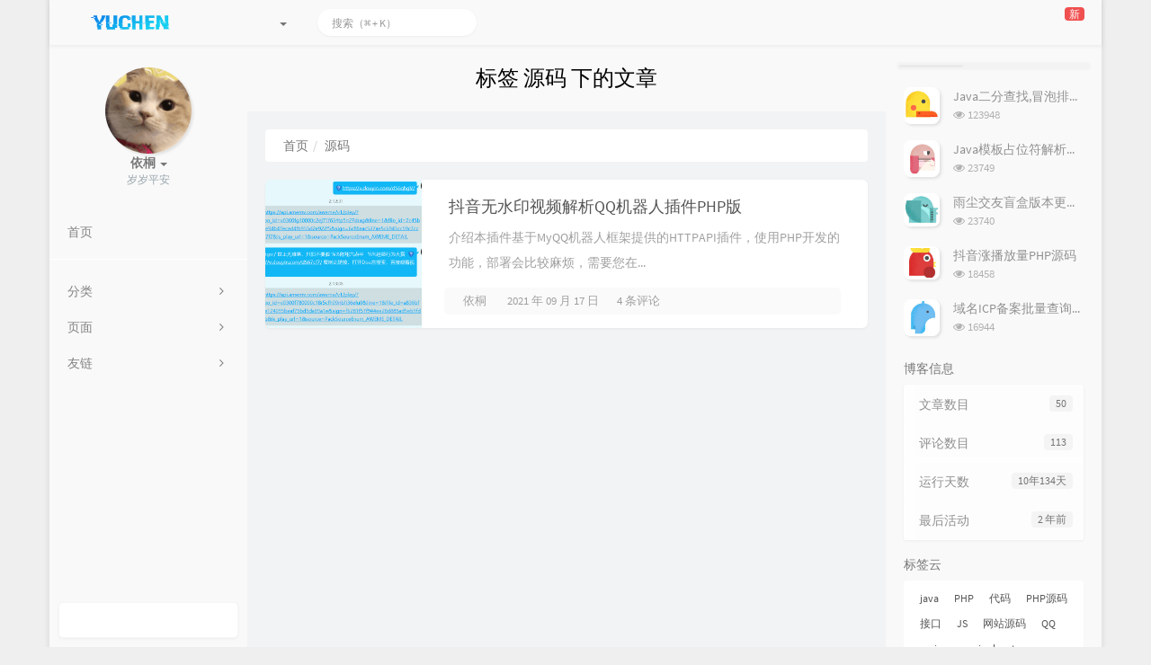

--- FILE ---
content_type: text/html; charset=UTF-8
request_url: https://www.jufb.cn/tag/%E6%BA%90%E7%A0%81/
body_size: 17445
content:



<!DOCTYPE HTML>
<html class="small-scroll-bar no-js bg" lang="zh-cmn-Hans">
<head>
    <meta name="viewport" content="width=device-width, initial-scale=1, maximum-scale=1"/>
    <meta charset="UTF-8">
    <!--IE 8浏览器的页面渲染方式-->
    <meta http-equiv="X-UA-Compatible" content="IE=edge, chrome=1">
    <!--默认使用极速内核：针对国内浏览器产商-->
    <meta name="renderer" content="webkit">
    <!--chrome Android 地址栏颜色-->
    <meta name="theme-color" content="#3a3f51"/>
<!--    <meta name="apple-mobile-web-app-status-bar-style" content="black-translucent">-->
<!--    <meta name="mobile-web-app-capable" content="yes">-->
<!--    <meta name="apple-mobile-web-app-capable" content="yes">-->
<!--    <meta name="apple-mobile-web-app-status-bar-style" content="default">-->
    <meta http-equiv="x-dns-prefetch-control" content="on">

    <title>标签 源码 下的文章 - 依桐博客</title>
            <link rel="icon" type="image/ico" href="https://www.jufb.cn/favicon.ico">
        <meta name="keywords" content="源码" />
<meta name="generator" content="Typecho 1.2.1" />
<meta name="template" content="handsome" />
<link rel="pingback" href="https://www.jufb.cn/action/xmlrpc" />
<link rel="EditURI" type="application/rsd+xml" title="RSD" href="https://www.jufb.cn/action/xmlrpc?rsd" />
<link rel="wlwmanifest" type="application/wlwmanifest+xml" href="https://www.jufb.cn/action/xmlrpc?wlw" />
<link rel="alternate" type="application/rss+xml" title="源码 &raquo; 依桐博客 &raquo; RSS 2.0" href="https://www.jufb.cn/feed/tag/%E6%BA%90%E7%A0%81/" />
<link rel="alternate" type="application/rdf+xml" title="源码 &raquo; 依桐博客 &raquo; RSS 1.0" href="https://www.jufb.cn/feed/rss/tag/%E6%BA%90%E7%A0%81/" />
<link rel="alternate" type="application/atom+xml" title="源码 &raquo; 依桐博客 &raquo; ATOM 1.0" href="https://www.jufb.cn/feed/atom/tag/%E6%BA%90%E7%A0%81/" />


    
    <script type="text/javascript">

        window['LocalConst'] = {
            //base
            BASE_SCRIPT_URL: 'https://www.jufb.cn/usr/themes/handsome/',
            BLOG_URL: 'https://www.jufb.cn/',
            BLOG_URL_N: 'https://www.jufb.cn',
            STATIC_PATH: 'https://www.jufb.cn/usr/themes/handsome/assets/',
            BLOG_URL_PHP: 'https://www.jufb.cn/',
            VDITOR_CDN: 'https://cdn.jsdelivr.net/npm/vditor@3.9.4',
            ECHART_CDN: 'https://cdn.bootcdn.net/ajax/libs/echarts/4.5.0',
            HIGHLIGHT_CDN: 'https://lf3-cdn-tos.bytecdntp.com/cdn/expire-1-M/highlight.js/10.7.3',

            MATHJAX_SVG_CDN: 'https://cdn.bootcdn.net/ajax/libs/mathjax/3.1.2/es5/tex-mml-chtml.min.js',
            THEME_VERSION: '9.2.120230801501',
            THEME_VERSION_PRO: '9.2.1',
            DEBUG_MODE: '0',

            //comment
            COMMENT_NAME_INFO: '必须填写昵称或姓名',
            COMMENT_EMAIL_INFO: '必须填写电子邮箱地址',
            COMMENT_URL_INFO: '必须填写网站或者博客地址',
            COMMENT_EMAIL_LEGAL_INFO: '邮箱地址不合法',
            COMMENT_URL_LEGAL_INFO: '网站或者博客地址不合法',
            COMMENT_CONTENT_INFO: '必须填写评论内容',
            COMMENT_SUBMIT_ERROR: '提交失败，请重试！',
            COMMENT_CONTENT_LEGAL_INFO: '无法获取当前评论(评论已复制到剪切板)，可能原因如下：',
            COMMENT_NOT_IN_FIRST_PAGE:'尝试请前往评论第一页查看',
            COMMENT_NOT_BELONG_CURRENT_TAG:'当前评论不属于该标签，请关闭标签筛选后查看',
            COMMENT_NO_EMAIL:'如果没有填写邮箱则进入审核队列',
            COMMENT_PAGE_CACHED:'页面如果被缓存无法显示最新评论',
            COMMENT_BLOCKED:'评论可能被拦截且无反馈信息',
            COMMENT_AJAX_ERROR:'评论请求失败',
            COMMENT_TITLE: '评论通知',
            STAR_SUCCESS:'点赞成功',
            STAR_REPEAT:'您已点赞',
            STAR_ERROR_NETWORK:'点赞请求失败',
            STAR_ERROR_CODE:'点赞返回未知错误码',
            COOKIE_PREFIX: 'd02e9284b0613c6030638424e7d4dc7e',
            COOKIE_PATH: '/',

            //login
            LOGIN_TITLE: '登录通知',
            REGISTER_TITLE: '注册通知',
            LOGIN_USERNAME_INFO: '必须填写用户名',
            LOGIN_PASSWORD_INFO: '请填写密码',
            REGISTER_MAIL_INFO: '请填写邮箱地址',
            LOGIN_SUBMIT_ERROR: '登录失败，请重新登录',
            REGISTER_SUBMIT_ERROR: '注册失败，请稍后重试',
            LOGIN_SUBMIT_INFO: '用户名或者密码错误，请重试',
            LOGIN_SUBMIT_SUCCESS: '登录成功',
            REGISTER_SUBMIT_SUCCESS: '注册成功，您的密码是：',
            CLICK_TO_REFRESH: '点击以刷新页面',
            PASSWORD_CHANGE_TIP: '初始密码仅显示一次，可在管理后台修改密码',
            LOGOUT_SUCCESS_REFRESH: '退出成功，正在刷新当前页面',

            LOGOUT_ERROR: '退出失败，请重试',
            LOGOUT_SUCCESS: '退出成功',
            SUBMIT_PASSWORD_INFO: '密码错误，请重试',
            SUBMIT_TIME_MACHINE:'发表新鲜事',
            REPLY_TIME_MACHINE:'回应',

            //comment
            ChANGYAN_APP_KEY: '',
            CHANGYAN_CONF: '',

            COMMENT_SYSTEM: '0',
            COMMENT_SYSTEM_ROOT: '0',
            COMMENT_SYSTEM_CHANGYAN: '1',
            COMMENT_SYSTEM_OTHERS: '2',
            EMOJI: '表情',
            COMMENT_NEED_EMAIL: '0',
            COMMENT_NEED_URL: '0',
            COMMENT_REJECT_PLACEHOLDER: '居然什么也不说，哼',
            COMMENT_PLACEHOLDER: '说点什么吧……',

            //pjax
            IS_PJAX: '1',
            IS_PAJX_COMMENT: '1',
            PJAX_ANIMATE: 'default',
            PJAX_TO_TOP: 'auto',
            TO_TOP_SPEED: '100',


            USER_COMPLETED: {"data":""},
            VDITOR_COMPLETED: {"data":""},

            //ui
            OPERATION_NOTICE: '操作通知',
            SCREENSHOT_BEGIN: '正在生成当前页面截图……',
            SCREENSHOT_NOTICE: '点击顶部下载按钮保存当前卡片',
            SCREENSHORT_ERROR: '由于图片跨域原因导致截图失败',
            SCREENSHORT_SUCCESS: '截图成功',

            //music
            MUSIC_NOTICE: '播放通知',
            MUSIC_FAILE: '当前音乐地址无效，自动为您播放下一首',
            MUSIC_FAILE_END: '当前音乐地址无效',
            MUSIC_LIST_SUCCESS: '歌单歌曲加载成功',
            MUSIC_AUTO_PLAY_NOTICE:"即将自动播放，点击<a class='stopMusic'>停止播放</a>",
            MUSIC_API: 'https://www.jufb.cn/action/handsome-meting-api?server=:server&type=:type&id=:id&auth=:auth&r=:r',
            MUSIC_API_PARSE: 'https://www.jufb.cn/action/handsome-meting-api?do=parse',

            //tag
            EDIT:'编辑',
            DELETE:'删除',
            OPERATION_CONFIRMED:'确认',
            OPERATION_CANCELED:'取消',

            TAG_EDIT_TITLE: '编辑提示',
            TAG_EDIT_DESC: '请输入修改后的标签名称（如果输入标签名称已存在，则会合并这两个标签）：',
            TAG_DELETE_TITLE: '删除提示',
            TAG_DELETE_DESC: '确认要删除该标签吗，删除该标签的同时会删除与该标签绑定的评论列表',

            CROSS_DELETE_DESC:'确认删除该条时光机吗？将无法恢复',


            //option
            TOC_TITLE: '文章目录',
            HEADER_FIX: '固定头部',
            ASIDE_FIX: '固定导航',
            ASIDE_FOLDED: '折叠导航',
            ASIDE_DOCK: '置顶导航',
            CONTAINER_BOX: '盒子模型',
            DARK_MODE: '深色模式',
            DARK_MODE_AUTO: '深色模式（自动）',
            DARK_MODE_FIXED: '深色模式（固定）',
            EDITOR_CHOICE: 'origin',
            NO_LINK_ICO:'',
            NO_SHOW_RIGHT_SIDE_IN_POST: '',

            CDN_NAME: '',
            LAZY_LOAD: '',
            PAGE_ANIMATE: '',
            THEME_COLOR: '14',
            THEME_COLOR_EDIT: 'white-white-white',
            THEME_HEADER_FIX: '1',
            THEME_ASIDE_FIX: '1',
            THEME_ASIDE_FOLDED: '',
            THEME_ASIDE_DOCK: '',
            THEME_CONTAINER_BOX: '1',
            THEME_HIGHLIGHT_CODE: '1',
            THEME_TOC: '1',
            THEME_DARK_MODE: 'auto',

            THEME_DARK_MODE_VALUE: 'auto',
            SHOW_SETTING_BUTTON: '1',

            THEME_DARK_HOUR: '18',
            THEME_LIGHT_HOUR: '6',
            THUMB_STYLE: 'normal',
            AUTO_READ_MODE: '',
            SHOW_LYRIC:'',
            AUTO_SHOW_LYRIC:'1',
            //代码高亮
            CODE_STYLE_LIGHT: 'mac_light',
            CODE_STYLE_DARK: 'mac_dark',
            THEME_POST_CONTENT:'2',
            //other
            OFF_SCROLL_HEIGHT: '55',
            SHOW_IMAGE_ALT: '1',
            USER_LOGIN: '',
            USE_CACHE: '',
            POST_SPEECH: '1',
            POST_MATHJAX: '',
            SHOW_FOOTER:'1',
            IS_TRANSPARENT:'',
            LOADING_IMG:'',
            PLUGIN_READY:'1',
            PLUGIN_URL:'https://www.jufb.cn/usr/plugins',
            FIRST_SCREEN_ANIMATE:'',
            RENDER_LANG:'zh_CN',
            SERVICE_WORKER_INSTALLED:false,
            CLOSE_LEFT_RESIZE:'',
            CLOSE_RIGHT_RESIZE:'',
            CALENDAR_GITHUB:'',
            LATEST_POST_TIME:'1687188995',
            LATEST_TIME_COMMENT_TIME:'1763984666',
            LEFT_LOCATION: '1',

            INPUT_NEW_TAG:'输入结束后加空格创建新标签'
        };

        function clearCache(needRefresh = false) {
            window.caches && caches.keys && caches.keys().then(function (keys) {
                keys.forEach(function (key) {
                    console.log("delete cache",key);
                    caches.delete(key);
                    if (needRefresh){
                        window.location.reload();
                    }
                });
            });
        }

        function unregisterSW() {
            navigator.serviceWorker.getRegistrations()
                .then(function (registrations) {
                    for (var index in registrations) {
                        // 清除缓存
                        registrations[index].unregister();
                    }
                });
        }

        function registerSW() {
            navigator.serviceWorker.register(LocalConst.BLOG_URL + 'sw.min.js?v=9.2.120230801501')
                .then(function (reg) {
                    if (reg.active){
                        LocalConst.SERVICE_WORKER_INSTALLED = true;
                    }
                }).catch(function (error) {
                console.log('cache failed with ' + error); // registration failed
            });
        }

        if ('serviceWorker' in navigator) {
            const isSafari = /Safari/.test(navigator.userAgent) && !/Chrome/.test(navigator.userAgent);
            if (LocalConst.USE_CACHE && !isSafari) {//safari的sw兼容性较差目前关闭
                registerSW();
            } else {
                unregisterSW();
                clearCache();
            }
        }
    </script>

    <!-- 第三方CDN加载CSS -->
    <link href="https://cdn.bootcss.com/bootstrap/3.3.4/css/bootstrap.min.css" rel="stylesheet">


    <!-- 本地css静态资源 -->

        <link rel="stylesheet" href="https://www.jufb.cn/usr/themes/handsome/assets/css/origin/function.min.css?v=9.2.120230801501" type="text/css"/>
    <link rel="stylesheet"
          href="https://www.jufb.cn/usr/themes/handsome/assets/css/handsome.min.css?v=9.2.120230801501"
          type="text/css"/>

        
    
    <!--主题组件css文件加载-->
    
    <!--引入英文字体文件-->
            <link rel="stylesheet preload" href="https://www.jufb.cn/usr/themes/handsome/assets/css/features/font.min.css?v=9.2.120230801501" as="style"/>
    
    <style type="text/css">
        
        html.bg {
        background: #EFEFEF
        }
        .cool-transparent .off-screen+#content {
        background: #EFEFEF
        }
@media (max-width:767px){
    html.bg {
        background: #EFEFEF
        }
        .cool-transparent .off-screen+#content {
        background: #EFEFEF
        }
}
header.bg-light.lter.wrapper-md {
    text-align: center;
}


.blog-post .panel-small:not(article),
.blog-post .panel:not(article) {
    transition: all 0.3s;
}

.blog-post .panel-small:not(article):hover,
.blog-post .panel:not(article):hover {
    transform: translateY(-10px);
    box-shadow: 0 8px 10px rgba(73, 90, 47, 0.47);
}
.index-post-img {
    overflow: hidden;
}

.item-thumb,
.item-thumb-small {
    transition: all 0.3s;
}

.item-thumb:hover,
.item-thumb-small:hover {
    transform: scale(1.1)
}
#aside .wrapper:hover {
	background: url(https://www.jufb.cn/usr/themes/handsome/assets/img/snow.gif);
	background-size: cover;
	color: #999;
}    </style>

    <!--全站jquery-->
    <script src="https://cdn.bootcss.com/jquery/2.1.4/jquery.min.js"></script>
    <script>
        if (LocalConst.USE_CACHE && !window.jQuery){
            console.log("jQuery is Bad",document.cookie.indexOf("error_cache_refresh"));
            if (document.cookie && document.cookie.indexOf("error_cache_refresh")===-1){//半个小时内没有刷新过
                console.log("jQuery is Bad，we need clear cache,retry refresh");
                document.cookie = "error_cache_refresh=1;max-age=1800;path=/";
                clearCache(true);
                if ('serviceWorker' in navigator) {
                    //todo 尝试注销sw后再启用sw
                }
            }
        }
    </script>
    <!--网站统计代码-->
    

</head>

<body id="body" class="fix-padding skt-loading">


    <!-- aside -->
      
  <div id="alllayout" class="app app-aside-fix container app-header-fixed ">  <!-- headnav -->
  <header id="header" class="app-header navbar box-shadow-bottom-lg fix-padding" role="menu">
    <!-- navbar header（交集处） -->
    <div id="header_left" class="text-ellipsis navbar-header bg-white">
    <button class="pull-right visible-xs" ui-toggle-class="show animated animated-lento fadeIn" target=".navbar-collapse">
        <span class="menu-icons"><i data-feather="search"></i></span>
    </button>
    <button class="pull-left visible-xs" ui-toggle-class="off-screen animated" target=".app-aside" ui-scroll="app">
        <span class="menu-icons"><i data-feather="menu"></i></span>
    </button>
    <!-- brand -->
    <a href="https://www.jufb.cn/" class="navbar-brand text-lt">
        <span id="navbar-brand-day">
                                                <i data-feather="default"></i>                            <span class="hidden-folded m-l-xs"><img src="https://www.jufb.cn/logo.png" style="width: 130px;height: 40px;max-height: 40px;"></span>
                    </span>
            </a>
    <!-- / brand -->
    </div>
    <!-- / navbar header -->

    <!-- navbar collapse（顶部导航栏） -->
    <div id="header_right" class="collapse pos-rlt navbar-collapse bg-white">
    <!-- statitic info-->
        <ul class="nav navbar-nav hidden-sm">
        <li class="dropdown pos-stc">
            <a id="statistic_pane" data-status="false" href="#" data-toggle="dropdown" class="dropdown-toggle feathericons dropdown-toggle"
               aria-expanded="false">
                <i data-feather="pie-chart"></i>
                <span class="caret"></span>
            </a>
            <div class="dropdown-menu wrapper w-full bg-white">
                <div class="row">
                    <div class="col-sm-8 b-l b-light">
                        <div class="m-l-xs m-t-xs  font-bold">动态日历                        </div>
                        <div class="text-muted m-l-xs " style="font-size: 12px">统计近10个月的博主文章和评论数目</div>
                        <div class="text-center">
                            <nav class="loading-echart text-center m-t-lg m-b-lg">
                                <p class="infinite-scroll-request"><i class="animate-spin fontello fontello-refresh"></i>Loading...</p>
                            </nav>
                            <div id="post-calendar" class="top-echart hide"></div>
                        </div>
                    </div>
                    <div class="col-sm-4 b-l b-light">
                        <div class="m-l-xs m-t-xs m-b-sm font-bold">分类雷达图</div>
                        <div class="text-center">
                            <nav class="loading-echart text-center m-t-lg m-b-lg">
                                <p class="infinite-scroll-request"><i class="animate-spin fontello fontello-refresh"></i>Loading...</p>
                            </nav>
                            <div id="category-radar" class="top-echart hide"></div>
                        </div>
                    </div>
                </div>
                <div class="row">
                    <div class="col-sm-4 b-l b-light">
                        <div class="m-l-xs m-t-xs m-b-sm font-bold">发布统计图</div>
                        <div class="text-center">
                            <nav class="loading-echart text-center m-t-lg m-b-lg">
                                <p class="infinite-scroll-request"><i class="animate-spin fontello fontello-refresh"></i>Loading...</p>
                            </nav>
                            <div id="posts-chart" class="top-echart hide"></div>
                        </div>
                    </div>
                    <div class="col-sm-4 b-l b-light">
                        <div class="m-l-xs m-t-xs m-b-sm font-bold">分类统计图</div>
                        <div class="text-center">
                            <nav class="loading-echart text-center m-t-lg m-b-lg">
                                <p class="infinite-scroll-request"><i class="animate-spin fontello fontello-refresh"></i>Loading...</p>
                            </nav>
                            <div id="categories-chart" class="top-echart hide"></div>
                        </div>
                    </div>
                    <div class="col-sm-4 b-l b-light">
                        <div class="m-l-xs m-t-xs m-b-sm font-bold">标签统计图</div>
                        <div class="text-center">
                            <nav class="loading-echart text-center m-t-lg m-b-lg">
                                <p class="infinite-scroll-request"><i class="animate-spin fontello fontello-refresh"></i>Loading...</p>
                            </nav>
                            <div id="tags-chart" class="top-echart hide"></div>
                        </div>
                    </div>
                </div>
            </div>
        </li>
    </ul>
    
    <!-- search form -->

    <form id="searchform1" class="searchform navbar-form navbar-form-sm navbar-left shift" method="post"
          role="search">
        <div class="form-group">
            <div class="input-group rounded bg-white-pure box-shadow-wrap-normal">
                <input  autocomplete="off" id="search_input" type="search" name="s" class="transparent rounded form-control input-sm no-borders padder" required placeholder="搜索（⌘ + K）">
                <!--搜索提示-->
                <ul id="search_tips_drop" class="search_modal_list overflow-y-auto small-scroll-bar dropdown-menu hide" style="display:
                 block;top:
                30px; left: 0px;">
                </ul>
                <span id="search_submit" class="transparent input-group-btn">
                  <button  type="submit" class="transparent btn btn-sm">
                      <span class="feathericons icon-search"><i data-feather="search"></i></span>
                      <span class="feathericons animate-spin  hide spin-search"><i
                                  data-feather="loader"></i></span>
                  </button>
              </span>
            </div>
            <a class="btn btn-sm  btn-icon open_search_modal_mobile"><i data-feather="external-link"></i></a>
        </div>
    </form>
    <a href="" style="display: none" id="searchUrl"></a>
    <!-- / search form -->
        <ul class="nav navbar-nav navbar-right">
                                    <!--闲言碎语-->
            <li class="dropdown">
                <a href="#" data-toggle="dropdown" class="feathericons dropdown-toggle">
                    <i data-feather="twitch"></i>
                    <span class="visible-xs-inline">
              时光机              </span>
                    <span class="badge badge-sm up bg-danger pull-right-xs notify_talk">新</span>
                </a>
                <!-- dropdown -->
                <div id="small-talk" class="dropdown-menu w-xl animated fadeInUp">
                    <div class="panel bg-white">
                        <div class="panel-heading b-light bg-white">
                            <strong>
                                <span class="nav-icon"><i data-feather="instagram"></i></span>
                                时光机                            </strong>
                        </div>
                        <div class="list-group" id="smallRecording">
                            <a href="https://www.jufb.cn/cross.html" class="list-group-item"><span class="clear block m-b-none words_contents">想法在行动中变得清晰<br><small class="text-muted">2023-04-30 00:04:44</small></span></a><a href="https://www.jufb.cn/cross.html" class="list-group-item"><span class="clear block m-b-none words_contents">岁岁平安<br><small class="text-muted">2021-08-02 05:38:53</small></span></a>                        </div>
                    </div>
                </div>
            </li>
            <!--/闲言碎语-->
                    </ul>
    </div>
    <!-- / navbar collapse -->
</header>
  <div id="search_modal" class="modal fade" tabindex="-1" role="dialog" aria-labelledby="mySmallModalLabel"> 
   <div class="modal-dialog modal-lg" role="document"> 
    <div class="modal-content box-shadow-wrap-lg"> 
     <div class="modal-header"> 
        <div class="form-group">
            <div class="input-group box-shadow-wrap-normal slight-border">
                <input  autocomplete="off" id="search_modal_input" type="search" name="s" class="transparent form-control input-sm padder" required placeholder="输入关键词搜索…">
                <!--搜索提示-->
                
                <span id="search_modal_submit" class="transparent input-group-btn">
                  <button  type="submit" class="transparent btn btn-sm">
                      <span class="feathericons icon-search"><i data-feather="search"></i></span>
                      <span class="feathericons animate-spin  hide spin-search"><i
                                  data-feather="loader"></i></span>
                  </button>
              </span>
            </div>
        </div>      
     </div> 
     <div class="modal-body"> 
      <div class="tab-container post_tab"> 
       <ul class="nav no-padder b-b scroll-hide" role="tablist"> 
        <li class="nav-item active" role="presentation"><a class="nav-link active" style="" data-toggle="tab" role="tab" data-target="#post_search_content">文章</a></li> 
        <li class="nav-item " role="presentation"><a class="nav-link " style="" data-toggle="tab" role="tab" data-target="#time_search_content">时光机</a></li> 
       </ul> 
       <div class="tab-content no-border no-padder">
       <div role="tabpanel" id="post_search_content" class="tab-pane fade active in">
       <ul id="search_modal_list" class="search_modal_list overflow-y-auto small-scroll-bar dropdown-menu">
                </ul>
        </div>
        
        
       <div role="tabpanel" id="time_search_content" class="tab-pane fade">
       <ul id="time_search_modal_list" class="search_modal_list overflow-y-auto small-scroll-bar dropdown-menu">
                </ul>
        </div>
                
       </div>
       <!--tab-content--> 
      </div> 
      <!--tab-container-->
     </div> 
     <!--modal-body--> 
    </div>
    <!--modal-content--> 
   </div>
   <!--modal-dialog--> 
  </div>
  <!--modal-->
  <!-- / headnav -->

  <!--选择侧边栏的颜色-->
  <aside id="aside" class="gpu-speed app-aside hidden-xs bg-white">  <!--<aside>-->
        <div class="aside-wrap" layout="column">
        <div class="navi-wrap scroll-y scroll-hide" flex>
          <!-- user -->
          <div class="clearfix hidden-xs text-center hide  show" id="aside-user">
            <div class="dropdown wrapper m-t-sm ">
                <div ui-nav>
                          <a href="https://www.jufb.cn/about.html">
                            <span class="thumb-lg w-auto-folded avatar  ">
                  <img src="https://q4.qlogo.cn/headimg_dl?dst_uin=1900432277&spec=100" class="img-full img-circle">
                    <i class="md b-white bottom hide" id="auto_status" data-toggle="tooltip" data-placement="left" title=""></i>
                </span>
              </a>
                </div>
              <a href="#" data-toggle="dropdown" class="dropdown-toggle hidden-folded  ">
                <span class="clear">
                  <span class="block">
                    <strong class="font-bold text-lt">依桐</strong>
                    <b class="caret"></b>
                  </span>
                  <span class="text-muted text-xs block">岁岁平安</span>
                </span>
              </a>
              <!-- dropdown -->
              <ul class="dropdown-menu animated fadeInRight w hidden-folded no-padder">
                <li class="wrapper b-b m-b-sm bg-info m-n">
                  <span class="arrow top hidden-folded arrow-info"></span>
                  <div>
                                                <p>晚上好，注意早点休息</p>
                                  </div>
                  <div class="progress progress-xs m-b-none dker">
                    <div class="progress-bar bg-white" data-toggle="tooltip" data-original-title="时间已经度过75.00%" style="width: 75.00%"></div>
                  </div>
                </li>
              </ul>
              <!-- / dropdown -->
            </div>
          </div>
          <!-- / user -->

          <!-- nav -->
          <nav ui-nav class="navi clearfix">
            <ul class="nav">
             <!--index-->
                <li class="hidden-folded padder m-t m-b-sm text-muted text-xs">
<!--                <span>--><!--</span>-->
              </li>
                                          <!--主页-->
              <li>
                <a href="https://www.jufb.cn/" class="auto">
                    <span class="nav-icon"><i data-feather="home"></i></span>
                    <span>首页</span>
                </a>
              </li>
              <!-- /主页 -->
                                                          <li class="line dk"></li>
			<!--Components-->
              <li class="hidden-folded padder m-t m-b-sm text-muted text-xs">
<!--                <span>--><!--</span>-->
              </li>
              <!--分类category-->
                              <li >
                <a class="auto">
                  <span class="pull-right text-muted">
                    <i class="fontello icon-fw fontello-angle-right text"></i>
                    <i class="fontello icon-fw fontello-angle-down text-active"></i>
                  </span>
<!--                  <i class="glyphicon glyphicon-th"></i>-->
                    <span class="nav-icon"><i data-feather="grid"></i></span>

                    <span>分类</span>
                </a>
                <ul class="nav nav-sub dk">
<!--                  <li class="nav-sub-header">-->
<!--                    <a>-->
<!--                      <span>--><!--</span>-->
<!--                    </a>-->
<!--                  </li>-->
                  <!--循环输出分类-->

                    <li class="category-level-0 category-parent"><a  href="https://www.jufb.cn/category/huodong/"><b class="badge pull-right">1</b>活动资讯</a></li><li class="category-level-0 category-parent"><a  href="https://www.jufb.cn/category/zixun/"><b class="badge pull-right">0</b>网络资讯</a></li><li class="category-level-0 category-parent"><a  href="https://www.jufb.cn/category/biancheng/"><b class="badge pull-right">21</b>编程教程</a></li><li class="category-level-0 category-parent"><a  href="https://www.jufb.cn/category/webyuanma/"><b class="badge pull-right">12</b>网站源码</a></li><li class="category-level-0 category-parent"><a  href="https://www.jufb.cn/category/javaxuexibiji/"><b class="badge pull-right">22</b>java学习笔记</a></li><li class="category-level-0 category-parent"><a  href="https://www.jufb.cn/category/javascript/"><b class="badge pull-right">1</b>JavaScript</a></li>                    
                    <!--/循环输出分类-->

                </ul>
              </li>
                                    <!--独立页面pages-->
              <li>
                <a class="auto">
                  <span class="pull-right text-muted">
                    <i class="fontello icon-fw fontello-angle-right text"></i>
                    <i class="fontello icon-fw fontello-angle-down text-active"></i>
                  </span>
                    <span class="nav-icon"><i data-feather="file"></i></span>
                  <span>页面</span>
                </a>
                <ul class="nav nav-sub dk">
<!--                  <li class="nav-sub-header">-->
<!--                    <a data-no-instant>-->
<!--                      <span>--><!--</span>-->
<!--                    </a>-->
<!--                  </li>-->
                    <!--这个字段不会被显示出来-->
                  <!--循环输出独立页面-->
                                                                                   <li><a href="https://www.jufb.cn/links.html"><span>友情链接</span></a></li>
                                                                 <li><a href="https://www.jufb.cn/archives.html"><span>文章归档</span></a></li>
                                                                 <li><a href="https://www.jufb.cn/about.html"><span>关于博客</span></a></li>
                                                                 <li><a href="https://www.jufb.cn/cross.html"><span>时光机</span></a></li>
                                   </ul>
              </li>
                                                    <!--友情链接-->
              <li>
                <a class="auto">
                  <span class="pull-right text-muted">
                    <i class="fontello icon-fw fontello-angle-right text"></i>
                    <i class="fontello icon-fw fontello-angle-down text-active"></i>
                  </span>
                    <span class="nav-icon"><i data-feather="user"></i></span>
                  <span>友链</span>
                </a>
                <ul class="nav nav-sub dk">
                  <li class="nav-sub-header">
<!--                    <a data-no-instant>-->
<!--                      <span>--><!--</span>-->
<!--                    </a>-->
<!--                  </li>-->
                  <!--使用links插件，输出全站友链-->
                                 </ul>
              </li>
                                                </ul>
          </nav>
          <!-- nav -->
            <!--left_footer-->
                            <div id="left_footer" class="social_icon box-shadow-wrap-normal aside-items b-normal nav-xs lt">
                    <a data-container="body" data-toggle="tooltip" data-placement="top" data-original-title="评论RSS订阅"
                           target="_blank"  href="https://www.jufb.cn/feed/comments/" class="aside-item btn btn-sm  btn-icon">
                            <span class="left-bottom-icons block"><i data-feather="message-square"></i></span>
                        </a><a data-container="body" data-toggle="tooltip" data-placement="top" data-original-title="文章RSS订阅"
                           target="_blank"  href="https://www.jufb.cn/feed/" class="aside-item btn btn-sm  btn-icon">
                            <span class="left-bottom-icons block"><i data-feather="rss"></i></span>
                        </a>                </div>
                    </div>
          <!--end of .navi-wrap-->
      </div><!--.aside-wrap-->
  </aside>
<!-- content -->

<div id="content" class="app-content">
    <div class="resize-pane">
        <div id="trigger_left_content" class="trigger_content"><div class="trigger_drag_content"></div></div>
        <div id="trigger_left_button" data-placement="right" data-toggle="tooltip" data-original-title="点击展开左侧边栏" class="normal-widget resize-pane-trigger box-shadow-wrap-lg"><i data-feather="sidebar"></i></div>
    </div>
    <!--loading animate-->
    <div id="loading" class="butterbar active hide">
            <span class="bar"></span>
        </div>





    <!-- / aside -->

  <a class="off-screen-toggle hide"></a>
    <div class="hide" id="post_category"><a href="https://www.jufb.cn/category/biancheng/"></a></div>
  <main class="app-content-body ">
    <div class="hbox hbox-auto-xs hbox-auto-sm">
      <div class="col center-part gpu-speed" id="post-panel">
        <header class="bg-light lter  wrapper-md">
          <h1 class="m-n font-thin h3 text-black l-h">标签 源码 下的文章</h1>
            <small class="text-muted letterspacing indexWords"></small>
          </header>
        <div class="wrapper-md">
            <ol class="breadcrumb bg-white-pure" itemscope=""><li>
                 <a href="https://www.jufb.cn/" itemprop="breadcrumb" title="返回首页" data-toggle="tooltip"><span class="home-icons"><i data-feather="home"></i></span>首页</a>
             </li><li class="active">源码</li></ol>                   <!-- 输出文章 TODO:整合该部分代码-->
           <div class="blog-post post-list"><div class="panel-small single-post box-shadow-wrap-normal">
    <div class="index-post-img-small post-feature index-img-small">
        <a href="https://www.jufb.cn/archives/60.html">
            <div class="item-thumb-small lazy">
            <img  src="https://www.jufb.cn/usr/uploads/2021/09/2985681052.png" class="post-pic lazy">
</div>
        </a>
    </div><div class="post-meta wrapper-lg padder-v">
<div class="post_title_wrapper">    <h2 class="m-t-xs text-ellipsis index-post-title text-title"><a 
    href="https://www.jufb.cn/archives/60.html">抖音无水印视频解析QQ机器人插件PHP版</a></h2>
</div> <!-- end of post_title_wrapper--><p class="summary l-h-2x text-muted">介绍本插件基于MyQQ机器人框架提供的HTTPAPI插件，使用PHP开发的功能，部署会比较麻烦，需要您在...</p><div class="text-muted post-item-foot post-item-foot-icon text-ellipsis list-inline">
<li>
<span class="m-r-sm right-small-icons"><i data-feather="user"></i></span><a href="https://www.jufb.cn/author/1/">依桐</a></li>

<li><span class="right-small-icons m-r-sm"><i data-feather="clock"></i></span>2021 年 09 月 17 日</li><li><span class="right-small-icons m-r-sm"><i 
data-feather="message-square"></i></span><a href="https://www.jufb.cn/archives/60.html#comments">4 条评论</a></li></div> <!--post-meta wrapper-lg--></div><!--text-muted-->
</div><!--panel/panel-small-->
</div>       
          <!--分页 按钮-->
          <nav class="text-center m-t-lg m-b-lg" role="navigation">
                        </nav>
            <style>
                .page-navigator>li>a, .page-navigator>li>span{
                    line-height: 1.42857143;
                    padding: 6px 12px;
                }
            </style>
        </div>
      </div>
      <!-- 右侧栏-->
               <aside id="rightAside" class="asideBar col w-md bg-white-only bg-auto no-border-xs" role="complementary">
     <div id="sidebar">
               <section id="right_first_section" class="widget widget_tabs clear">
       <div class="nav-tabs-alt no-js-hide new-nav-tab-wrap">
        <ul class="nav nav-tabs nav-justified box-shadow-wrap-normal tablist new-nav-tab" role="tablist">
            <li  data-index="0" class="active" role="presentation"> <a  data-target="#widget-tabs-4-hots" role="tab"
                                                                   aria-controls="widget-tabs-4-hots" aria-expanded="true" data-toggle="tab"><div class="sidebar-icon" data-toggle="tooltip" title="热门文章" data-container="body"><i data-feather="thumbs-up"></i><span class="sr-only">热门文章</span></div> </a></li>
                            <li role="presentation" data-index="1"> <a data-target="#widget-tabs-4-comments" role="tab" aria-controls="widget-tabs-4-comments" aria-expanded="false" data-toggle="tab"><div data-toggle="tooltip" title="最新评论" data-container="body" class="sidebar-icon"><i  data-feather="message-square"></i><span class="sr-only">最新评论</span></div>  </a></li>
                        <li data-index="2" role="presentation"> <a data-target="#widget-tabs-4-random" role="tab" aria-controls="widget-tabs-4-random" aria-expanded="false" data-toggle="tab"> <div data-toggle="tooltip" title="随机文章" data-container="body" class="sidebar-icon"><i data-feather="gift"></i><span class="sr-only">随机文章</span></div>
             </a></li>
            <span class="navs-slider-bar"></span>
        </ul>
       </div>
       <div class="tab-content new-nav-tab-content">
       <!--热门文章-->
        <div id="widget-tabs-4-hots" class="tab-pane  fade in wrapper-md active" role="tabpanel">
<!--         <h5 class="widget-title m-t-none text-md">--><!--</h5>-->
         <ul class="list-group no-bg no-borders pull-in m-b-none">
          <li class="list-group-item">
                <a href="https://www.jufb.cn/archives/105.html" class="pull-left thumb-sm m-r"><img src="https://www.jufb.cn/usr/themes/handsome/assets/img/sj2/10.jpg" class="img-40px normal-shadow img-square"></a>
                <div class="clear">
                    <h4 class="h5 l-h text-second text-ellipsis"> <a href="https://www.jufb.cn/archives/105.html" title="Java二分查找,冒泡排序,快排实例代码"> Java二分查找,冒泡排序,快排实例代码 </a></h4>
                    <small class="text-muted post-head-icon text-second"><span class="meta-date"> <i class="fontello fontello-eye" aria-hidden="true"></i> <span class="sr-only">浏览次数:</span> <span class="meta-value">123948</span>
                    </span>
              </small></div></li><li class="list-group-item">
                <a href="https://www.jufb.cn/archives/157.html" class="pull-left thumb-sm m-r"><img src="https://www.jufb.cn/usr/themes/handsome/assets/img/sj2/6.jpg" class="img-40px normal-shadow img-square"></a>
                <div class="clear">
                    <h4 class="h5 l-h text-second text-ellipsis"> <a href="https://www.jufb.cn/archives/157.html" title="Java模板占位符解析器工具 PlaceholderHelper"> Java模板占位符解析器工具 PlaceholderHelper </a></h4>
                    <small class="text-muted post-head-icon text-second"><span class="meta-date"> <i class="fontello fontello-eye" aria-hidden="true"></i> <span class="sr-only">浏览次数:</span> <span class="meta-value">23749</span>
                    </span>
              </small></div></li><li class="list-group-item">
                <a href="https://www.jufb.cn/archives/74.html" class="pull-left thumb-sm m-r"><img src="https://www.jufb.cn/usr/themes/handsome/assets/img/sj2/1.jpg" class="img-40px normal-shadow img-square"></a>
                <div class="clear">
                    <h4 class="h5 l-h text-second text-ellipsis"> <a href="https://www.jufb.cn/archives/74.html" title="雨尘交友盲盒版本更新通知"> 雨尘交友盲盒版本更新通知 </a></h4>
                    <small class="text-muted post-head-icon text-second"><span class="meta-date"> <i class="fontello fontello-eye" aria-hidden="true"></i> <span class="sr-only">浏览次数:</span> <span class="meta-value">23740</span>
                    </span>
              </small></div></li><li class="list-group-item">
                <a href="https://www.jufb.cn/archives/31.html" class="pull-left thumb-sm m-r"><img src="https://www.jufb.cn/usr/themes/handsome/assets/img/sj2/5.jpg" class="img-40px normal-shadow img-square"></a>
                <div class="clear">
                    <h4 class="h5 l-h text-second text-ellipsis"> <a href="https://www.jufb.cn/archives/31.html" title="抖音涨播放量PHP源码"> 抖音涨播放量PHP源码 </a></h4>
                    <small class="text-muted post-head-icon text-second"><span class="meta-date"> <i class="fontello fontello-eye" aria-hidden="true"></i> <span class="sr-only">浏览次数:</span> <span class="meta-value">18458</span>
                    </span>
              </small></div></li><li class="list-group-item">
                <a href="https://www.jufb.cn/archives/153.html" class="pull-left thumb-sm m-r"><img src="https://www.jufb.cn/usr/themes/handsome/assets/img/sj2/9.jpg" class="img-40px normal-shadow img-square"></a>
                <div class="clear">
                    <h4 class="h5 l-h text-second text-ellipsis"> <a href="https://www.jufb.cn/archives/153.html" title="域名ICP备案批量查询PHP源码"> 域名ICP备案批量查询PHP源码 </a></h4>
                    <small class="text-muted post-head-icon text-second"><span class="meta-date"> <i class="fontello fontello-eye" aria-hidden="true"></i> <span class="sr-only">浏览次数:</span> <span class="meta-value">16944</span>
                    </span>
              </small></div></li>         </ul>
        </div>
                   <!--最新评论-->
        <div id="widget-tabs-4-comments" class="tab-pane fade wrapper-md no-js-show" role="tabpanel">
<!--         <h5 class="widget-title m-t-none text-md">--><!--</h5>-->
         <ul class="list-group no-borders pull-in auto m-b-none no-bg">
                              <li class="list-group-item">

              <a href="https://www.jufb.cn/archives/6.html#comment-187" class="pull-left thumb-sm avatar m-r">
                  <img nogallery src="https://sdn.geekzu.org/avatar/ce3f9b20d48db3760b0371d08fe4f042?s=65&r=G&d=" class="img-40px photo img-square normal-shadow">              </a>
              <a href="https://www.jufb.cn/archives/6.html#comment-187" class="text-muted">
                  <!--<i class="iconfont icon-comments-o text-muted pull-right m-t-sm text-sm" title="" aria-hidden="true" data-toggle="tooltip" data-placement="auto left"></i>
                  <span class="sr-only"></span>-->
              </a>
              <div class="clear">
                  <div class="text-ellipsis">
                      <a href="https://www.jufb.cn/archives/6.html#comment-187" title="pypewgxzvk"> pypewgxzvk </a>
                  </div>
                  <small class="text-muted">
                      <span>
                          这篇文章不错！                      </span>
                  </small>
              </div>
          </li>
                    <li class="list-group-item">

              <a href="https://www.jufb.cn/archives/35.html#comment-186" class="pull-left thumb-sm avatar m-r">
                  <img nogallery src="https://sdn.geekzu.org/avatar/54d898dc3936c354da9cb2087f6e169c?s=65&r=G&d=" class="img-40px photo img-square normal-shadow">              </a>
              <a href="https://www.jufb.cn/archives/35.html#comment-186" class="text-muted">
                  <!--<i class="iconfont icon-comments-o text-muted pull-right m-t-sm text-sm" title="" aria-hidden="true" data-toggle="tooltip" data-placement="auto left"></i>
                  <span class="sr-only"></span>-->
              </a>
              <div class="clear">
                  <div class="text-ellipsis">
                      <a href="https://www.jufb.cn/archives/35.html#comment-186" title="bobpjaddbi"> bobpjaddbi </a>
                  </div>
                  <small class="text-muted">
                      <span>
                          这篇文章不错！                      </span>
                  </small>
              </div>
          </li>
                    <li class="list-group-item">

              <a href="https://www.jufb.cn/archives/120.html#comment-185" class="pull-left thumb-sm avatar m-r">
                  <img nogallery src="https://sdn.geekzu.org/avatar/65554f4a8c1fe75dacc881c459163691?s=65&r=G&d=" class="img-40px photo img-square normal-shadow">              </a>
              <a href="https://www.jufb.cn/archives/120.html#comment-185" class="text-muted">
                  <!--<i class="iconfont icon-comments-o text-muted pull-right m-t-sm text-sm" title="" aria-hidden="true" data-toggle="tooltip" data-placement="auto left"></i>
                  <span class="sr-only"></span>-->
              </a>
              <div class="clear">
                  <div class="text-ellipsis">
                      <a href="https://www.jufb.cn/archives/120.html#comment-185" title="nobhyimmgz"> nobhyimmgz </a>
                  </div>
                  <small class="text-muted">
                      <span>
                          文章中的实用建议和操作指南，让读者受益匪浅，值得珍藏。                      </span>
                  </small>
              </div>
          </li>
                    <li class="list-group-item">

              <a href="https://www.jufb.cn/archives/6.html#comment-184" class="pull-left thumb-sm avatar m-r">
                  <img nogallery src="https://sdn.geekzu.org/avatar/00981031a917bfbb67b9902e7188e733?s=65&r=G&d=" class="img-40px photo img-square normal-shadow">              </a>
              <a href="https://www.jufb.cn/archives/6.html#comment-184" class="text-muted">
                  <!--<i class="iconfont icon-comments-o text-muted pull-right m-t-sm text-sm" title="" aria-hidden="true" data-toggle="tooltip" data-placement="auto left"></i>
                  <span class="sr-only"></span>-->
              </a>
              <div class="clear">
                  <div class="text-ellipsis">
                      <a href="https://www.jufb.cn/archives/6.html#comment-184" title="vfqgjcbaxy"> vfqgjcbaxy </a>
                  </div>
                  <small class="text-muted">
                      <span>
                          案例丰富且贴合主题，论证逻辑环环相扣。                      </span>
                  </small>
              </div>
          </li>
                    <li class="list-group-item">

              <a href="https://www.jufb.cn/archives/134.html#comment-183" class="pull-left thumb-sm avatar m-r">
                  <img nogallery src="https://sdn.geekzu.org/avatar/11b909a72a4bff6e0a1cdef69ae15142?s=65&r=G&d=" class="img-40px photo img-square normal-shadow">              </a>
              <a href="https://www.jufb.cn/archives/134.html#comment-183" class="text-muted">
                  <!--<i class="iconfont icon-comments-o text-muted pull-right m-t-sm text-sm" title="" aria-hidden="true" data-toggle="tooltip" data-placement="auto left"></i>
                  <span class="sr-only"></span>-->
              </a>
              <div class="clear">
                  <div class="text-ellipsis">
                      <a href="https://www.jufb.cn/archives/134.html#comment-183" title="kqlroifkmv"> kqlroifkmv </a>
                  </div>
                  <small class="text-muted">
                      <span>
                          选材新颖独特，通过细节描写赋予主题鲜活生命力。                      </span>
                  </small>
              </div>
          </li>
                   </ul>
        </div>
                   <!--随机文章-->
        <div id="widget-tabs-4-random" class="tab-pane fade wrapper-md no-js-show" role="tabpanel">
<!--            <h5 class="widget-title m-t-none text-md">--><!--</h5>-->
            <ul class="list-group no-bg no-borders pull-in m-b-none">
            <li class="list-group-item">
                <a href="https://www.jufb.cn/archives/113.html" class="pull-left thumb-sm m-r"><img src="https://www.jufb.cn/usr/themes/handsome/assets/img/sj2/10.jpg" class="img-40px normal-shadow img-square"></a>
                <div class="clear">
                    <h4 class="h5 l-h text-second text-ellipsis"> <a href="https://www.jufb.cn/archives/113.html" title="Java排序算法 睡眠排序vs猴子排序"> Java排序算法 睡眠排序vs猴子排序 </a></h4>
                    <small class="text-muted post-head-icon"><span class="meta-date"> <i class="fontello fontello-eye" aria-hidden="true"></i> <span class="sr-only">浏览次数:</span> <span class="meta-value">6828</span>
                    </span>
              </small></div></li><li class="list-group-item">
                <a href="https://www.jufb.cn/archives/112.html" class="pull-left thumb-sm m-r"><img src="https://www.jufb.cn/usr/themes/handsome/assets/img/sj2/6.jpg" class="img-40px normal-shadow img-square"></a>
                <div class="clear">
                    <h4 class="h5 l-h text-second text-ellipsis"> <a href="https://www.jufb.cn/archives/112.html" title="Java 随机生成验证码工具类"> Java 随机生成验证码工具类 </a></h4>
                    <small class="text-muted post-head-icon"><span class="meta-date"> <i class="fontello fontello-eye" aria-hidden="true"></i> <span class="sr-only">浏览次数:</span> <span class="meta-value">6747</span>
                    </span>
              </small></div></li><li class="list-group-item">
                <a href="https://www.jufb.cn/archives/14.html" class="pull-left thumb-sm m-r"><img src="https://www.jufb.cn/usr/themes/handsome/assets/img/sj2/1.jpg" class="img-40px normal-shadow img-square"></a>
                <div class="clear">
                    <h4 class="h5 l-h text-second text-ellipsis"> <a href="https://www.jufb.cn/archives/14.html" title="雨尘文字在线加密解密PHP源码"> 雨尘文字在线加密解密PHP源码 </a></h4>
                    <small class="text-muted post-head-icon"><span class="meta-date"> <i class="fontello fontello-eye" aria-hidden="true"></i> <span class="sr-only">浏览次数:</span> <span class="meta-value">7099</span>
                    </span>
              </small></div></li><li class="list-group-item">
                <a href="https://www.jufb.cn/archives/127.html" class="pull-left thumb-sm m-r"><img src="https://www.jufb.cn/usr/themes/handsome/assets/img/sj2/5.jpg" class="img-40px normal-shadow img-square"></a>
                <div class="clear">
                    <h4 class="h5 l-h text-second text-ellipsis"> <a href="https://www.jufb.cn/archives/127.html" title="SpringBoot拦截器中@Value读取yml文件无效的解决办法"> SpringBoot拦截器中@Value读取yml文件无效的解决办法 </a></h4>
                    <small class="text-muted post-head-icon"><span class="meta-date"> <i class="fontello fontello-eye" aria-hidden="true"></i> <span class="sr-only">浏览次数:</span> <span class="meta-value">6552</span>
                    </span>
              </small></div></li><li class="list-group-item">
                <a href="https://www.jufb.cn/archives/63.html" class="pull-left thumb-sm m-r"><img src="https://www.jufb.cn/usr/themes/handsome/assets/img/sj2/9.jpg" class="img-40px normal-shadow img-square"></a>
                <div class="clear">
                    <h4 class="h5 l-h text-second text-ellipsis"> <a href="https://www.jufb.cn/archives/63.html" title="使用JS代码一秒去除腾讯爱奇艺优酷视频LOGO水印"> 使用JS代码一秒去除腾讯爱奇艺优酷视频LOGO水印 </a></h4>
                    <small class="text-muted post-head-icon"><span class="meta-date"> <i class="fontello fontello-eye" aria-hidden="true"></i> <span class="sr-only">浏览次数:</span> <span class="meta-value">10707</span>
                    </span>
              </small></div></li>            </ul>
        </div>
       </div>
      </section>
               <!--博客信息-->
               <section id="blog_info" class="widget widget_categories wrapper-md padder-v-none clear">
       <h5 class="widget-title m-t-none">博客信息</h5>
       <ul class="list-group box-shadow-wrap-normal">
                      <li class="list-group-item text-second"><span class="blog-info-icons"> <i data-feather="award"></i></span> <span
                       class="badge
           pull-right">50</span>文章数目</li>
                      <li class="list-group-item text-second"> <span class="blog-info-icons"> <i data-feather="message-circle"></i></span>
               <span class="badge
           pull-right">113</span>评论数目</li>
                      <li class="list-group-item text-second"><span class="blog-info-icons"> <i data-feather="calendar"></i></span>
               <span class="badge
           pull-right">10年134天</span>运行天数</li>
           <li class="list-group-item text-second"><span class="blog-info-icons"> <i data-feather="activity"></i></span> <span
                       class="badge
           pull-right">2 年前</span>最后活动</li>
       </ul>
      </section>
                        <!--非文章页面-->
            <section id="tag_cloud" class="widget widget_tag_cloud wrapper-md padder-v-none clear">
       <h5 class="widget-title m-t-none">标签云</h5>
          <div class="tags l-h-2x panel wrapper-sm padder-v-ssm">
                                                                    <a href="https://www.jufb.cn/tag/java/" class="label badge">java</a>
                                        <a href="https://www.jufb.cn/tag/PHP/" class="label badge">PHP</a>
                                        <a href="https://www.jufb.cn/tag/%E4%BB%A3%E7%A0%81/" class="label badge">代码</a>
                                        <a href="https://www.jufb.cn/tag/PHP%E6%BA%90%E7%A0%81/" class="label badge">PHP源码</a>
                                        <a href="https://www.jufb.cn/tag/%E6%8E%A5%E5%8F%A3/" class="label badge">接口</a>
                                        <a href="https://www.jufb.cn/tag/JS/" class="label badge">JS</a>
                                        <a href="https://www.jufb.cn/tag/%E7%BD%91%E7%AB%99%E6%BA%90%E7%A0%81/" class="label badge">网站源码</a>
                                        <a href="https://www.jufb.cn/tag/QQ/" class="label badge">QQ</a>
                                        <a href="https://www.jufb.cn/tag/spring/" class="label badge">spring</a>
                                        <a href="https://www.jufb.cn/tag/springboot/" class="label badge">springboot</a>
                                        <a href="https://www.jufb.cn/tag/javascript/" class="label badge">javascript</a>
                                        <a href="https://www.jufb.cn/tag/%E6%8A%96%E9%9F%B3/" class="label badge">抖音</a>
                                        <a href="https://www.jufb.cn/tag/VUE/" class="label badge">VUE</a>
                                        <a href="https://www.jufb.cn/tag/%E6%95%99%E7%A8%8B/" class="label badge">教程</a>
                                        <a href="https://www.jufb.cn/tag/QQ%E7%A9%BA%E9%97%B4/" class="label badge">QQ空间</a>
                                        <a href="https://www.jufb.cn/tag/qq%E6%9C%BA%E5%99%A8%E4%BA%BA/" class="label badge">qq机器人</a>
                                        <a href="https://www.jufb.cn/tag/redis/" class="label badge">redis</a>
                                        <a href="https://www.jufb.cn/tag/%E9%98%BF%E9%87%8C%E4%BA%91%E7%9B%98/" class="label badge">阿里云盘</a>
                                        <a href="https://www.jufb.cn/tag/%E6%97%A0%E6%B0%B4%E5%8D%B0%E8%A7%A3%E6%9E%90/" class="label badge">无水印解析</a>
                                        <a href="https://www.jufb.cn/tag/%E7%AE%97%E6%B3%95/" class="label badge">算法</a>
                                        <a href="https://www.jufb.cn/tag/%E6%9C%BA%E5%99%A8%E4%BA%BA%E6%A1%86%E6%9E%B6/" class="label badge">机器人框架</a>
                                        <a href="https://www.jufb.cn/tag/%E6%9C%BA%E5%99%A8%E4%BA%BA/" class="label badge">机器人</a>
                                        <a href="https://www.jufb.cn/tag/%E6%BA%90%E7%A0%81/" class="label badge">源码</a>
                                        <a href="https://www.jufb.cn/tag/%E8%85%BE%E8%AE%AF%E8%A7%86%E9%A2%91/" class="label badge">腾讯视频</a>
                                        <a href="https://www.jufb.cn/tag/%E7%88%B1%E5%A5%87%E8%89%BA/" class="label badge">爱奇艺</a>
                                        <a href="https://www.jufb.cn/tag/%E4%BC%98%E9%85%B7/" class="label badge">优酷</a>
                                        <a href="https://www.jufb.cn/tag/%E5%BF%AB%E6%89%8B/" class="label badge">快手</a>
                                        <a href="https://www.jufb.cn/tag/HTML%E6%BA%90%E7%A0%81/" class="label badge">HTML源码</a>
                                        <a href="https://www.jufb.cn/tag/SEO/" class="label badge">SEO</a>
                                        <a href="https://www.jufb.cn/tag/%E4%BA%A4%E5%8F%8B%E7%9B%B2%E7%9B%92/" class="label badge">交友盲盒</a>
                                          </div>
      </section>
                    </div>
     </aside>
      </div>
  </main>

    <!-- footer -->
    </div><!-- /content -->

<!--right panel-->
    <script type="text/template" id="tmpl-customizer">
        <div class="settings panel panel-default setting_body_panel right_panel" aria-hidden="true">
            <button class="rightSettingBtn btn btn-default pos-abt border-radius-half-left"
                    data-toggle="tooltip" data-placement="left" data-original-title="外观设置"
                    data-toggle-class=".settings=active, .settings-icon=animate-spin-span,.tocify-mobile-panel=false">
                  <span class="settings-icon"><i width="13px" height="13px"
                                                 data-feather="settings"></i></span>
            </button>
            <div class="panel-heading">
                <button class="mode-set pull-right btn btn-xs btn-rounded btn-danger " name="reset" data-toggle="tooltip"
                        data-placement="left" data-original-title="恢复默认值" >重置</button>
                设置
            </div>
            <div class="setting_body">
                <div class="panel-body">
                    <# for ( var keys = _.keys( data.sections.settings ), i = 0, name; keys.length > i; ++i ) { #>
                    <div<# if ( i !== ( keys.length - 1 ) ) print( ' class="m-b-sm"' ); else print(' id="mode_set" class="mode_set"')
                    #>>
                    <label class="i-switch bg-info pull-right">
                        <input type="checkbox" name="{{ keys[i] }}" <#
                        print( ' value="'+handsome_UI.mode+data
                        .defaults[keys[i]]+'"' )
                        if ((data.defaults[keys[i]]=="auto" && handsome_UI.mode =="dark") || data
                        .defaults[keys[i]] == true) print( ' checked="checked"' );
                        #> />
                        <i></i>
                    </label>

                    <span> <# if(data.defaults[keys[i]]=="auto") print(LocalConst.DARK_MODE_AUTO); else if(data
                      .sections.settings[keys[i]] == LocalConst.DARK_MODE) {print(LocalConst.DARK_MODE_FIXED)
                      }else print(data.sections.settings[keys[i]]);#></span>
                    <# if ( i == ( keys.length - 1 ) ) {print( ' <small id="auto_info"'); if(data.defaults[keys[i]]!=="auto") print(' style="display:none"') ;print('><i class="glyphicon glyphicon-info-sign" data-toggle="tooltip" data-placement="bottom" data-original-title="网站深色模式自动依据您的设备关于深色模式的设置进行切换"></i></small>')}; #>
                </div>
                <# } #>
            </div>
            <div class="wrapper b-t b-light bg-light lter r-b">
                <div class="row row-sm">
                    <div class="col-xs-4">
                        <#
                        _.each( data.sections.colors, function( color, i ) {
                        var newColumnBefore = ( i % 5 ) === 4;
                        #>
                        <label class="i-checks block<# if ( !newColumnBefore ) print( ' m-b-sm' ); #>">
                            <input type="radio" name="color" value="{{ i }}"<# if ( data.defaults['color'] === i ) print( ' checked="checked"' ); #> />
                            <span class="block bg-light clearfix pos-rlt">
								<span class="active pos-abt w-full h-full bg-black-opacity text-center">
									<i class="fontello fontello-check text-md text-white m-t-xs"></i>
								</span>
								<b class="{{ color.navbarHeader }} header"></b>
								<b class="{{ color.navbarCollapse }} header"></b>
								<b class="{{ color.aside.replace( ' b-r', '' ) }}"></b>
							</span>
                        </label>
                        <#
                        if ( newColumnBefore && ( i + 1 ) < data.sections.colors.length )
                        print( '</div><div class="col-xs-4">' );
                        } );
                        #>
                    </div>
                </div>
            </div>
        </div>
        </div>
    </script>
<div class="topButton panel panel-default">
    <button id="goToTop" class=" btn btn-default rightSettingBtn  pos-abt hide
          border-radius-half-left"
            data-toggle="tooltip" data-placement="left" data-original-title="返回顶部">
        <span class="settings-icon2"><i width="13px" height="13px" data-feather="corner-right-up"></i></span>
        <!--              <i class="fontello fontello-chevron-circle-up" aria-hidden="true"></i>-->
    </button>
</div>
    <div class="tag_toc_body hide">
        <div class="tocify-mobile-panel panel panel-default setting_body_panel right_panel" aria-hidden="true">
            <button class="rightSettingBtn border-radius-half-left btn btn-default pos-abt "
                    data-toggle="tooltip"
                    data-placement="left"
                    data-original-title="目录" data-toggle-class=".tocify-mobile-panel=active,
                    .settings=false">
                <span class="settings-icon2"><i width="13px" height="13px" data-feather="list"></i></span>
            </button>
            <div class="panel-heading">文章目录</div>
            <div class="setting_body toc-mobile-body">
                <div class="panel-body">
                    <div id="tocTree" class="tocTree"></div>
                </div>
            </div>
        </div>
    </div>

<footer id="footer" class="app-footer" role="footer">
    <div class="padder-sm bg-white footer_wrapper box-shadow-wrap-normal b-normal">
        <div class="pull-right hidden-xs text-ellipsis">
             <div class="github-badge">
<a target="_blank" href="https://www.jufb.cn/sitemap.xml" title="本站sitemap"><span class="badge-subject">网站地图</span><span class="badge-value bg-blue">sitemap.xml</span>
</div>

<div style="display:none">
<script type="text/javascript" src="https://s9.cnzz.com/z_stat.php?id=1280241151&web_id=1280241151"></script>
</div>                        <a href="https://typecho.org/" style="margin-left: 5px" target="_blank">
                <svg style="width: 16px;height: 16px;vertical-align: -4px;" xmlns="http://www.w3.org/2000/svg" xmlns:xlink="http://www.w3.org/1999/xlink" width="30px" height="26px" viewBox="0 0 30 26" version="1.1">
                    <g id="Page-1" stroke="none" stroke-width="1" fill="none" fill-rule="evenodd" sketch:type="MSPage">

                        <path d="M13,26 C3.36833333,26 0,22.631 0,13 C0,3.36866667 3.36833333,0 13,0 C22.6316667,0 26,3.36866667 26,13 C26,22.631 22.6316667,26 13,26 Z M6,9 L20,9 L20,7 L6,7 L6,9 Z M6,14 L16,14 L16,12 L6,12 L6,14 Z M6,19 L18,19 L18,17 L6,17 L6,19 Z" id="icon" fill="#000000" sketch:type="MSShapeGroup"/>
                    </g>
                </svg>
            </a>
            <a class="highlightlink" href="https://www.ihewro.com/archives/489/" target="_blank">
                <span>Theme by handsome</span>
            </a>
                    </div>
        <span class="text-ellipsis">&copy;&nbsp;2026 All rights reserved.
                <div class="github-badge">
<a href="./" title="雨尘博客"><span class="badge-subject">Copyright</span><span class="badge-value bg-blue">©2022 雨尘博客</span></a>
</div>

<div class="github-badge">
<a target="_blank" href="https://beian.miit.gov.cn/" title="本站ICP备案号"><span class="badge-subject">辽ICP备</span><span class="badge-value bg-blue">2021012503号</span>
</div>        </span>
    </div>

</footer>



  </div><!--end of .app app-header-fixed-->




        

<!--定义全局变量-->


<!--主题核心js-->





    <script src="https://www.jufb.cn/usr/themes/handsome/assets/js/function.min.js?v=9.2.120230801501"></script>

    <script src="https://www.jufb.cn/usr/themes/handsome/assets/js/core.min.js?v=9.2.120230801501"></script>



<script>
    $(function () {
        if ('serviceWorker' in navigator) {
            if (LocalConst.USE_CACHE) {
                navigator.serviceWorker.addEventListener('controllerchange', function (ev) {
                    try {
                        if (LocalConst.SERVICE_WORKER_INSTALLED){
                            $.message({
                                title:"检测到本地缓存需要更新",
                                message:"<a href='#' onclick='window.location.reload();'>点击刷新页面</a>更新本地缓存",
                                type:'warning',
                                time: '300000'
                            });
                        }else{
                            console.log("controllerchange:first sw install success");
                        }
                    }catch (e) {
                        console.log("controllerchange error",e);
                    }
                });
            }
        }
    })
</script>

<!--主题组件js加载-->
    <script src="https://www.jufb.cn/usr/themes/handsome/assets/js/features/jquery.pjax.min.js" type="text/javascript"></script>



<!--pjax动画组件-->






<!--截图插件-->
<script src="https://www.jufb.cn/usr/themes/handsome/assets/js/features/html2canvas.min.js"></script>
<!--主题组件js加载结束-->

<!--用户自定义js-->
<script type="text/javascript">
    try{
        var _hmt = _hmt || [];
(function() {
  var hm = document.createElement("script");
  hm.src = "https://hm.baidu.com/hm.js?136da51dd9a85a9fcf943734483fee86";
  var s = document.getElementsByTagName("script")[0]; 
  s.parentNode.insertBefore(hm, s);
})();
    }catch (e){
        handsome_util.settingError("外观设置————开发者设置——自定义js");
        console.error(e);
    }
</script>



</body>
</html><!--html end-->
    <!-- / footer -->
